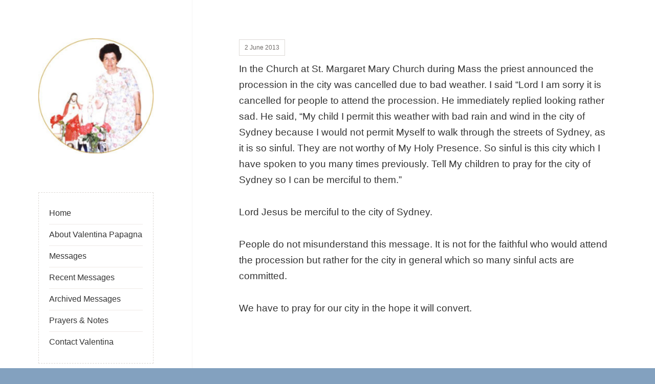

--- FILE ---
content_type: text/html; charset=UTF-8
request_url: http://valentina-sydneyseer.com.au/corpus-christi-sunday/
body_size: 11612
content:
<!DOCTYPE html><html lang="en-AU" class="no-js"><head><script data-no-optimize="1">var litespeed_docref=sessionStorage.getItem("litespeed_docref");litespeed_docref&&(Object.defineProperty(document,"referrer",{get:function(){return litespeed_docref}}),sessionStorage.removeItem("litespeed_docref"));</script> <meta charset="UTF-8"><meta name="viewport" content="width=device-width"><link rel="profile" href="http://gmpg.org/xfn/11"><title>Corpus Christi Sunday &#8211; Valentina Sydneyseer</title><meta name='robots' content='max-image-preview:large' /><link rel='dns-prefetch' href='//stats.wp.com' /><link rel='dns-prefetch' href='//v0.wordpress.com' /><link rel="alternate" type="application/rss+xml" title="Valentina Sydneyseer &raquo; Feed" href="https://valentina-sydneyseer.com.au/feed/" /><link rel="alternate" type="application/rss+xml" title="Valentina Sydneyseer &raquo; Comments Feed" href="https://valentina-sydneyseer.com.au/comments/feed/" /><link data-optimized="2" rel="stylesheet" href="https://valentina-sydneyseer.com.au/wp-content/litespeed/css/03a403b87028b35aabae4b28a8450356.css?ver=e766b" /> <script type="litespeed/javascript" data-src="http://valentina-sydneyseer.com.au/wp-includes/js/jquery/jquery.min.js?ver=3.7.1" id="jquery-core-js"></script> <link rel="https://api.w.org/" href="https://valentina-sydneyseer.com.au/wp-json/" /><link rel="alternate" title="JSON" type="application/json" href="https://valentina-sydneyseer.com.au/wp-json/wp/v2/posts/62" /><link rel="EditURI" type="application/rsd+xml" title="RSD" href="https://valentina-sydneyseer.com.au/xmlrpc.php?rsd" /><link rel="canonical" href="https://valentina-sydneyseer.com.au/corpus-christi-sunday/" /><link rel='shortlink' href='https://wp.me/p8JnzY-10' /><link rel="alternate" title="oEmbed (JSON)" type="application/json+oembed" href="https://valentina-sydneyseer.com.au/wp-json/oembed/1.0/embed?url=https%3A%2F%2Fvalentina-sydneyseer.com.au%2Fcorpus-christi-sunday%2F" /><link rel="alternate" title="oEmbed (XML)" type="text/xml+oembed" href="https://valentina-sydneyseer.com.au/wp-json/oembed/1.0/embed?url=https%3A%2F%2Fvalentina-sydneyseer.com.au%2Fcorpus-christi-sunday%2F&#038;format=xml" /><meta name="description" content="In the Church at St. Margaret Mary Church during Mass the priest announced the procession in the city was cancelled due to bad weather. I said “Lord I am sorry it is cancelled for people to attend the procession. He immediately replied looking rather sad. He said, “My child I permit this weather with bad&hellip;" /><meta property="og:type" content="article" /><meta property="og:title" content="Corpus Christi Sunday" /><meta property="og:url" content="https://valentina-sydneyseer.com.au/corpus-christi-sunday/" /><meta property="og:description" content="In the Church at St. Margaret Mary Church during Mass the priest announced the procession in the city was cancelled due to bad weather. I said “Lord I am sorry it is cancelled for people to attend …" /><meta property="article:published_time" content="2013-06-02T06:39:20+00:00" /><meta property="article:modified_time" content="2017-04-16T13:38:10+00:00" /><meta property="og:site_name" content="Valentina Sydneyseer" /><meta property="og:image" content="https://valentina-sydneyseer.com.au/wp-content/uploads/2017/04/cropped-Valentina-Sydneyseer.jpg" /><meta property="og:image:width" content="512" /><meta property="og:image:height" content="512" /><meta property="og:image:alt" content="" /><meta name="twitter:text:title" content="Corpus Christi Sunday" /><meta name="twitter:image" content="https://valentina-sydneyseer.com.au/wp-content/uploads/2017/04/cropped-Valentina-Sydneyseer-270x270.jpg" /><meta name="twitter:card" content="summary" /><link rel="icon" href="https://valentina-sydneyseer.com.au/wp-content/uploads/2017/04/cropped-Valentina-Sydneyseer-32x32.jpg" sizes="32x32" /><link rel="icon" href="https://valentina-sydneyseer.com.au/wp-content/uploads/2017/04/cropped-Valentina-Sydneyseer-192x192.jpg" sizes="192x192" /><link rel="apple-touch-icon" href="https://valentina-sydneyseer.com.au/wp-content/uploads/2017/04/cropped-Valentina-Sydneyseer-180x180.jpg" /><meta name="msapplication-TileImage" content="https://valentina-sydneyseer.com.au/wp-content/uploads/2017/04/cropped-Valentina-Sydneyseer-270x270.jpg" /></head><body class="wp-singular post-template-default single single-post postid-62 single-format-standard custom-background wp-custom-logo wp-theme-amalie-lite wp-child-theme-valentina"><div id="page" class="hfeed site">
<a class="skip-link screen-reader-text" href="#content">Skip to content</a><div id="sidebar" class="sidebar"><header id="masthead" class="site-header" role="banner"><div class="site-branding">
<a href="https://valentina-sydneyseer.com.au/" class="custom-logo-link" rel="home"><img data-lazyloaded="1" src="[data-uri]" width="512" height="512" data-src="https://valentina-sydneyseer.com.au/wp-content/uploads/2017/04/cropped-Valentina-Sydneyseer.jpg" class="custom-logo" alt="Valentina Sydneyseer" decoding="async" fetchpriority="high" data-srcset="https://valentina-sydneyseer.com.au/wp-content/uploads/2017/04/cropped-Valentina-Sydneyseer.jpg 512w, https://valentina-sydneyseer.com.au/wp-content/uploads/2017/04/cropped-Valentina-Sydneyseer-300x300.jpg 300w, https://valentina-sydneyseer.com.au/wp-content/uploads/2017/04/cropped-Valentina-Sydneyseer-150x150.jpg 150w, https://valentina-sydneyseer.com.au/wp-content/uploads/2017/04/cropped-Valentina-Sydneyseer-270x270.jpg 270w, https://valentina-sydneyseer.com.au/wp-content/uploads/2017/04/cropped-Valentina-Sydneyseer-192x192.jpg 192w, https://valentina-sydneyseer.com.au/wp-content/uploads/2017/04/cropped-Valentina-Sydneyseer-180x180.jpg 180w, https://valentina-sydneyseer.com.au/wp-content/uploads/2017/04/cropped-Valentina-Sydneyseer-32x32.jpg 32w" data-sizes="(max-width: 512px) 100vw, 512px" /></a><p class="site-title"><a href="https://valentina-sydneyseer.com.au/" rel="home">Valentina Sydneyseer</a></p>
<button class="secondary-toggle">Menu and widgets</button></div></header><div id="secondary" class="secondary"><nav id="site-navigation" class="main-navigation" role="navigation"><div class="menu-mainmenu-container"><ul id="menu-mainmenu" class="nav-menu"><li id="menu-item-24" class="menu-item menu-item-type-post_type menu-item-object-page menu-item-home menu-item-24"><a href="https://valentina-sydneyseer.com.au/">Home</a></li><li id="menu-item-22" class="menu-item menu-item-type-post_type menu-item-object-page menu-item-22"><a href="https://valentina-sydneyseer.com.au/about-valentina-papagna/">About Valentina Papagna</a></li><li id="menu-item-25" class="menu-item menu-item-type-post_type menu-item-object-page current_page_parent menu-item-25"><a href="https://valentina-sydneyseer.com.au/messages/">Messages</a></li><li id="menu-item-1853" class="menu-item menu-item-type-taxonomy menu-item-object-category menu-item-1853"><a href="https://valentina-sydneyseer.com.au/vs/recent-messages/">Recent Messages</a></li><li id="menu-item-3107" class="menu-item menu-item-type-post_type menu-item-object-page menu-item-3107"><a href="https://valentina-sydneyseer.com.au/archived-messages/">Archived Messages</a></li><li id="menu-item-26" class="menu-item menu-item-type-post_type menu-item-object-page menu-item-26"><a href="https://valentina-sydneyseer.com.au/prayers/">Prayers &#038; Notes</a></li><li id="menu-item-23" class="menu-item menu-item-type-post_type menu-item-object-page menu-item-23"><a href="https://valentina-sydneyseer.com.au/contact-us/">Contact Valentina</a></li></ul></div></nav><div id="widget-area" class="widget-area" role="complementary"><aside id="blog_subscription-2" class="widget widget_blog_subscription jetpack_subscription_widget"><h2 class="widget-title">Subscribe to receive messages by Valentina</h2><div class="wp-block-jetpack-subscriptions__container"><form action="#" method="post" accept-charset="utf-8" id="subscribe-blog-blog_subscription-2"
data-blog="129026090"
data-post_access_level="everybody" ><div id="subscribe-text"><p>Enter your email address below to be notified of new messages by email.</p></div><p id="subscribe-email">
<label id="jetpack-subscribe-label"
class="screen-reader-text"
for="subscribe-field-blog_subscription-2">
Email Address						</label>
<input type="email" name="email" autocomplete="email" required="required"
value=""
id="subscribe-field-blog_subscription-2"
placeholder="Email Address"
/></p><p id="subscribe-submit"
>
<input type="hidden" name="action" value="subscribe"/>
<input type="hidden" name="source" value="http://valentina-sydneyseer.com.au/corpus-christi-sunday/"/>
<input type="hidden" name="sub-type" value="widget"/>
<input type="hidden" name="redirect_fragment" value="subscribe-blog-blog_subscription-2"/>
<input type="hidden" id="_wpnonce" name="_wpnonce" value="1916833618" /><input type="hidden" name="_wp_http_referer" value="/corpus-christi-sunday/" />						<button type="submit"
class="wp-block-button__link"
name="jetpack_subscriptions_widget"
>
Subscribe						</button></p></form></div></aside><aside id="archives-4" class="widget widget_archive"><h2 class="widget-title">Archived messages</h2>		<label class="screen-reader-text" for="archives-dropdown-4">Archived messages</label>
<select id="archives-dropdown-4" name="archive-dropdown"><option value="">Select Month</option><option value='https://valentina-sydneyseer.com.au/2025/12/'> December 2025</option><option value='https://valentina-sydneyseer.com.au/2025/11/'> November 2025</option><option value='https://valentina-sydneyseer.com.au/2025/10/'> October 2025</option><option value='https://valentina-sydneyseer.com.au/2025/09/'> September 2025</option><option value='https://valentina-sydneyseer.com.au/2025/08/'> August 2025</option><option value='https://valentina-sydneyseer.com.au/2025/07/'> July 2025</option><option value='https://valentina-sydneyseer.com.au/2025/06/'> June 2025</option><option value='https://valentina-sydneyseer.com.au/2025/05/'> May 2025</option><option value='https://valentina-sydneyseer.com.au/2025/04/'> April 2025</option><option value='https://valentina-sydneyseer.com.au/2025/03/'> March 2025</option><option value='https://valentina-sydneyseer.com.au/2025/02/'> February 2025</option><option value='https://valentina-sydneyseer.com.au/2025/01/'> January 2025</option><option value='https://valentina-sydneyseer.com.au/2024/12/'> December 2024</option><option value='https://valentina-sydneyseer.com.au/2024/11/'> November 2024</option><option value='https://valentina-sydneyseer.com.au/2024/10/'> October 2024</option><option value='https://valentina-sydneyseer.com.au/2024/09/'> September 2024</option><option value='https://valentina-sydneyseer.com.au/2024/08/'> August 2024</option><option value='https://valentina-sydneyseer.com.au/2024/07/'> July 2024</option><option value='https://valentina-sydneyseer.com.au/2024/06/'> June 2024</option><option value='https://valentina-sydneyseer.com.au/2024/05/'> May 2024</option><option value='https://valentina-sydneyseer.com.au/2024/04/'> April 2024</option><option value='https://valentina-sydneyseer.com.au/2024/03/'> March 2024</option><option value='https://valentina-sydneyseer.com.au/2024/02/'> February 2024</option><option value='https://valentina-sydneyseer.com.au/2024/01/'> January 2024</option><option value='https://valentina-sydneyseer.com.au/2023/12/'> December 2023</option><option value='https://valentina-sydneyseer.com.au/2023/11/'> November 2023</option><option value='https://valentina-sydneyseer.com.au/2023/10/'> October 2023</option><option value='https://valentina-sydneyseer.com.au/2023/09/'> September 2023</option><option value='https://valentina-sydneyseer.com.au/2023/08/'> August 2023</option><option value='https://valentina-sydneyseer.com.au/2023/07/'> July 2023</option><option value='https://valentina-sydneyseer.com.au/2023/06/'> June 2023</option><option value='https://valentina-sydneyseer.com.au/2023/05/'> May 2023</option><option value='https://valentina-sydneyseer.com.au/2023/04/'> April 2023</option><option value='https://valentina-sydneyseer.com.au/2023/03/'> March 2023</option><option value='https://valentina-sydneyseer.com.au/2023/02/'> February 2023</option><option value='https://valentina-sydneyseer.com.au/2023/01/'> January 2023</option><option value='https://valentina-sydneyseer.com.au/2022/12/'> December 2022</option><option value='https://valentina-sydneyseer.com.au/2022/11/'> November 2022</option><option value='https://valentina-sydneyseer.com.au/2022/10/'> October 2022</option><option value='https://valentina-sydneyseer.com.au/2022/09/'> September 2022</option><option value='https://valentina-sydneyseer.com.au/2022/08/'> August 2022</option><option value='https://valentina-sydneyseer.com.au/2022/07/'> July 2022</option><option value='https://valentina-sydneyseer.com.au/2022/06/'> June 2022</option><option value='https://valentina-sydneyseer.com.au/2022/05/'> May 2022</option><option value='https://valentina-sydneyseer.com.au/2022/04/'> April 2022</option><option value='https://valentina-sydneyseer.com.au/2022/03/'> March 2022</option><option value='https://valentina-sydneyseer.com.au/2022/02/'> February 2022</option><option value='https://valentina-sydneyseer.com.au/2022/01/'> January 2022</option><option value='https://valentina-sydneyseer.com.au/2021/12/'> December 2021</option><option value='https://valentina-sydneyseer.com.au/2021/11/'> November 2021</option><option value='https://valentina-sydneyseer.com.au/2021/10/'> October 2021</option><option value='https://valentina-sydneyseer.com.au/2021/09/'> September 2021</option><option value='https://valentina-sydneyseer.com.au/2021/08/'> August 2021</option><option value='https://valentina-sydneyseer.com.au/2021/07/'> July 2021</option><option value='https://valentina-sydneyseer.com.au/2021/06/'> June 2021</option><option value='https://valentina-sydneyseer.com.au/2021/05/'> May 2021</option><option value='https://valentina-sydneyseer.com.au/2021/04/'> April 2021</option><option value='https://valentina-sydneyseer.com.au/2021/03/'> March 2021</option><option value='https://valentina-sydneyseer.com.au/2021/02/'> February 2021</option><option value='https://valentina-sydneyseer.com.au/2021/01/'> January 2021</option><option value='https://valentina-sydneyseer.com.au/2020/12/'> December 2020</option><option value='https://valentina-sydneyseer.com.au/2020/11/'> November 2020</option><option value='https://valentina-sydneyseer.com.au/2020/10/'> October 2020</option><option value='https://valentina-sydneyseer.com.au/2020/09/'> September 2020</option><option value='https://valentina-sydneyseer.com.au/2020/08/'> August 2020</option><option value='https://valentina-sydneyseer.com.au/2020/07/'> July 2020</option><option value='https://valentina-sydneyseer.com.au/2020/06/'> June 2020</option><option value='https://valentina-sydneyseer.com.au/2020/05/'> May 2020</option><option value='https://valentina-sydneyseer.com.au/2020/04/'> April 2020</option><option value='https://valentina-sydneyseer.com.au/2020/03/'> March 2020</option><option value='https://valentina-sydneyseer.com.au/2020/02/'> February 2020</option><option value='https://valentina-sydneyseer.com.au/2020/01/'> January 2020</option><option value='https://valentina-sydneyseer.com.au/2019/12/'> December 2019</option><option value='https://valentina-sydneyseer.com.au/2019/11/'> November 2019</option><option value='https://valentina-sydneyseer.com.au/2019/10/'> October 2019</option><option value='https://valentina-sydneyseer.com.au/2019/09/'> September 2019</option><option value='https://valentina-sydneyseer.com.au/2019/08/'> August 2019</option><option value='https://valentina-sydneyseer.com.au/2019/07/'> July 2019</option><option value='https://valentina-sydneyseer.com.au/2019/06/'> June 2019</option><option value='https://valentina-sydneyseer.com.au/2019/05/'> May 2019</option><option value='https://valentina-sydneyseer.com.au/2019/04/'> April 2019</option><option value='https://valentina-sydneyseer.com.au/2019/03/'> March 2019</option><option value='https://valentina-sydneyseer.com.au/2019/02/'> February 2019</option><option value='https://valentina-sydneyseer.com.au/2019/01/'> January 2019</option><option value='https://valentina-sydneyseer.com.au/2018/12/'> December 2018</option><option value='https://valentina-sydneyseer.com.au/2018/11/'> November 2018</option><option value='https://valentina-sydneyseer.com.au/2018/10/'> October 2018</option><option value='https://valentina-sydneyseer.com.au/2018/09/'> September 2018</option><option value='https://valentina-sydneyseer.com.au/2018/08/'> August 2018</option><option value='https://valentina-sydneyseer.com.au/2018/07/'> July 2018</option><option value='https://valentina-sydneyseer.com.au/2018/06/'> June 2018</option><option value='https://valentina-sydneyseer.com.au/2018/05/'> May 2018</option><option value='https://valentina-sydneyseer.com.au/2018/04/'> April 2018</option><option value='https://valentina-sydneyseer.com.au/2018/03/'> March 2018</option><option value='https://valentina-sydneyseer.com.au/2018/02/'> February 2018</option><option value='https://valentina-sydneyseer.com.au/2018/01/'> January 2018</option><option value='https://valentina-sydneyseer.com.au/2017/12/'> December 2017</option><option value='https://valentina-sydneyseer.com.au/2017/11/'> November 2017</option><option value='https://valentina-sydneyseer.com.au/2017/10/'> October 2017</option><option value='https://valentina-sydneyseer.com.au/2017/09/'> September 2017</option><option value='https://valentina-sydneyseer.com.au/2017/08/'> August 2017</option><option value='https://valentina-sydneyseer.com.au/2017/07/'> July 2017</option><option value='https://valentina-sydneyseer.com.au/2017/06/'> June 2017</option><option value='https://valentina-sydneyseer.com.au/2017/05/'> May 2017</option><option value='https://valentina-sydneyseer.com.au/2017/04/'> April 2017</option><option value='https://valentina-sydneyseer.com.au/2017/03/'> March 2017</option><option value='https://valentina-sydneyseer.com.au/2017/02/'> February 2017</option><option value='https://valentina-sydneyseer.com.au/2017/01/'> January 2017</option><option value='https://valentina-sydneyseer.com.au/2016/12/'> December 2016</option><option value='https://valentina-sydneyseer.com.au/2016/11/'> November 2016</option><option value='https://valentina-sydneyseer.com.au/2016/10/'> October 2016</option><option value='https://valentina-sydneyseer.com.au/2016/09/'> September 2016</option><option value='https://valentina-sydneyseer.com.au/2016/08/'> August 2016</option><option value='https://valentina-sydneyseer.com.au/2016/05/'> May 2016</option><option value='https://valentina-sydneyseer.com.au/2016/04/'> April 2016</option><option value='https://valentina-sydneyseer.com.au/2016/03/'> March 2016</option><option value='https://valentina-sydneyseer.com.au/2016/02/'> February 2016</option><option value='https://valentina-sydneyseer.com.au/2016/01/'> January 2016</option><option value='https://valentina-sydneyseer.com.au/2015/12/'> December 2015</option><option value='https://valentina-sydneyseer.com.au/2015/10/'> October 2015</option><option value='https://valentina-sydneyseer.com.au/2015/09/'> September 2015</option><option value='https://valentina-sydneyseer.com.au/2015/08/'> August 2015</option><option value='https://valentina-sydneyseer.com.au/2015/07/'> July 2015</option><option value='https://valentina-sydneyseer.com.au/2015/06/'> June 2015</option><option value='https://valentina-sydneyseer.com.au/2015/05/'> May 2015</option><option value='https://valentina-sydneyseer.com.au/2015/04/'> April 2015</option><option value='https://valentina-sydneyseer.com.au/2015/02/'> February 2015</option><option value='https://valentina-sydneyseer.com.au/2015/01/'> January 2015</option><option value='https://valentina-sydneyseer.com.au/2014/12/'> December 2014</option><option value='https://valentina-sydneyseer.com.au/2014/11/'> November 2014</option><option value='https://valentina-sydneyseer.com.au/2014/10/'> October 2014</option><option value='https://valentina-sydneyseer.com.au/2014/09/'> September 2014</option><option value='https://valentina-sydneyseer.com.au/2014/08/'> August 2014</option><option value='https://valentina-sydneyseer.com.au/2014/07/'> July 2014</option><option value='https://valentina-sydneyseer.com.au/2014/06/'> June 2014</option><option value='https://valentina-sydneyseer.com.au/2014/05/'> May 2014</option><option value='https://valentina-sydneyseer.com.au/2014/04/'> April 2014</option><option value='https://valentina-sydneyseer.com.au/2014/03/'> March 2014</option><option value='https://valentina-sydneyseer.com.au/2014/02/'> February 2014</option><option value='https://valentina-sydneyseer.com.au/2014/01/'> January 2014</option><option value='https://valentina-sydneyseer.com.au/2013/12/'> December 2013</option><option value='https://valentina-sydneyseer.com.au/2013/11/'> November 2013</option><option value='https://valentina-sydneyseer.com.au/2013/10/'> October 2013</option><option value='https://valentina-sydneyseer.com.au/2013/09/'> September 2013</option><option value='https://valentina-sydneyseer.com.au/2013/08/'> August 2013</option><option value='https://valentina-sydneyseer.com.au/2013/07/'> July 2013</option><option value='https://valentina-sydneyseer.com.au/2013/06/'> June 2013</option><option value='https://valentina-sydneyseer.com.au/2013/05/'> May 2013</option><option value='https://valentina-sydneyseer.com.au/2013/03/'> March 2013</option><option value='https://valentina-sydneyseer.com.au/2013/02/'> February 2013</option><option value='https://valentina-sydneyseer.com.au/2012/12/'> December 2012</option><option value='https://valentina-sydneyseer.com.au/2012/10/'> October 2012</option><option value='https://valentina-sydneyseer.com.au/2012/09/'> September 2012</option><option value='https://valentina-sydneyseer.com.au/2012/08/'> August 2012</option><option value='https://valentina-sydneyseer.com.au/2012/07/'> July 2012</option><option value='https://valentina-sydneyseer.com.au/2012/06/'> June 2012</option><option value='https://valentina-sydneyseer.com.au/2012/05/'> May 2012</option><option value='https://valentina-sydneyseer.com.au/2012/04/'> April 2012</option><option value='https://valentina-sydneyseer.com.au/2012/03/'> March 2012</option><option value='https://valentina-sydneyseer.com.au/2012/02/'> February 2012</option><option value='https://valentina-sydneyseer.com.au/2012/01/'> January 2012</option><option value='https://valentina-sydneyseer.com.au/2011/12/'> December 2011</option><option value='https://valentina-sydneyseer.com.au/2011/11/'> November 2011</option><option value='https://valentina-sydneyseer.com.au/2011/10/'> October 2011</option><option value='https://valentina-sydneyseer.com.au/2011/09/'> September 2011</option><option value='https://valentina-sydneyseer.com.au/2011/07/'> July 2011</option><option value='https://valentina-sydneyseer.com.au/2011/06/'> June 2011</option><option value='https://valentina-sydneyseer.com.au/2011/05/'> May 2011</option><option value='https://valentina-sydneyseer.com.au/2011/04/'> April 2011</option><option value='https://valentina-sydneyseer.com.au/2011/03/'> March 2011</option><option value='https://valentina-sydneyseer.com.au/2011/02/'> February 2011</option><option value='https://valentina-sydneyseer.com.au/2011/01/'> January 2011</option><option value='https://valentina-sydneyseer.com.au/2010/12/'> December 2010</option><option value='https://valentina-sydneyseer.com.au/2010/11/'> November 2010</option><option value='https://valentina-sydneyseer.com.au/2010/10/'> October 2010</option><option value='https://valentina-sydneyseer.com.au/2010/09/'> September 2010</option><option value='https://valentina-sydneyseer.com.au/2010/08/'> August 2010</option><option value='https://valentina-sydneyseer.com.au/2010/07/'> July 2010</option><option value='https://valentina-sydneyseer.com.au/2010/06/'> June 2010</option><option value='https://valentina-sydneyseer.com.au/2010/05/'> May 2010</option><option value='https://valentina-sydneyseer.com.au/2010/04/'> April 2010</option><option value='https://valentina-sydneyseer.com.au/2010/03/'> March 2010</option><option value='https://valentina-sydneyseer.com.au/2010/02/'> February 2010</option><option value='https://valentina-sydneyseer.com.au/2010/01/'> January 2010</option><option value='https://valentina-sydneyseer.com.au/2009/12/'> December 2009</option><option value='https://valentina-sydneyseer.com.au/2009/11/'> November 2009</option><option value='https://valentina-sydneyseer.com.au/2009/10/'> October 2009</option><option value='https://valentina-sydneyseer.com.au/2009/09/'> September 2009</option><option value='https://valentina-sydneyseer.com.au/2009/08/'> August 2009</option><option value='https://valentina-sydneyseer.com.au/2009/07/'> July 2009</option><option value='https://valentina-sydneyseer.com.au/2009/06/'> June 2009</option><option value='https://valentina-sydneyseer.com.au/2009/05/'> May 2009</option><option value='https://valentina-sydneyseer.com.au/2009/04/'> April 2009</option><option value='https://valentina-sydneyseer.com.au/2009/01/'> January 2009</option><option value='https://valentina-sydneyseer.com.au/2008/10/'> October 2008</option><option value='https://valentina-sydneyseer.com.au/2008/09/'> September 2008</option><option value='https://valentina-sydneyseer.com.au/2008/08/'> August 2008</option><option value='https://valentina-sydneyseer.com.au/2008/07/'> July 2008</option><option value='https://valentina-sydneyseer.com.au/2008/06/'> June 2008</option><option value='https://valentina-sydneyseer.com.au/2008/05/'> May 2008</option><option value='https://valentina-sydneyseer.com.au/2008/04/'> April 2008</option><option value='https://valentina-sydneyseer.com.au/2008/03/'> March 2008</option><option value='https://valentina-sydneyseer.com.au/2008/02/'> February 2008</option><option value='https://valentina-sydneyseer.com.au/2008/01/'> January 2008</option><option value='https://valentina-sydneyseer.com.au/2007/11/'> November 2007</option><option value='https://valentina-sydneyseer.com.au/2007/10/'> October 2007</option><option value='https://valentina-sydneyseer.com.au/2007/09/'> September 2007</option><option value='https://valentina-sydneyseer.com.au/2007/08/'> August 2007</option><option value='https://valentina-sydneyseer.com.au/2007/07/'> July 2007</option><option value='https://valentina-sydneyseer.com.au/2007/06/'> June 2007</option><option value='https://valentina-sydneyseer.com.au/2007/05/'> May 2007</option><option value='https://valentina-sydneyseer.com.au/2007/04/'> April 2007</option><option value='https://valentina-sydneyseer.com.au/2007/03/'> March 2007</option><option value='https://valentina-sydneyseer.com.au/2007/02/'> February 2007</option><option value='https://valentina-sydneyseer.com.au/2007/01/'> January 2007</option><option value='https://valentina-sydneyseer.com.au/2006/12/'> December 2006</option><option value='https://valentina-sydneyseer.com.au/2006/11/'> November 2006</option><option value='https://valentina-sydneyseer.com.au/2006/10/'> October 2006</option><option value='https://valentina-sydneyseer.com.au/2006/09/'> September 2006</option><option value='https://valentina-sydneyseer.com.au/2006/08/'> August 2006</option><option value='https://valentina-sydneyseer.com.au/2006/07/'> July 2006</option><option value='https://valentina-sydneyseer.com.au/2006/06/'> June 2006</option><option value='https://valentina-sydneyseer.com.au/2006/05/'> May 2006</option><option value='https://valentina-sydneyseer.com.au/2006/04/'> April 2006</option><option value='https://valentina-sydneyseer.com.au/2006/03/'> March 2006</option><option value='https://valentina-sydneyseer.com.au/2006/02/'> February 2006</option><option value='https://valentina-sydneyseer.com.au/2006/01/'> January 2006</option><option value='https://valentina-sydneyseer.com.au/2005/12/'> December 2005</option><option value='https://valentina-sydneyseer.com.au/2005/11/'> November 2005</option><option value='https://valentina-sydneyseer.com.au/2005/10/'> October 2005</option><option value='https://valentina-sydneyseer.com.au/2005/09/'> September 2005</option><option value='https://valentina-sydneyseer.com.au/2005/08/'> August 2005</option><option value='https://valentina-sydneyseer.com.au/2005/07/'> July 2005</option><option value='https://valentina-sydneyseer.com.au/2005/06/'> June 2005</option><option value='https://valentina-sydneyseer.com.au/2005/05/'> May 2005</option><option value='https://valentina-sydneyseer.com.au/2005/04/'> April 2005</option><option value='https://valentina-sydneyseer.com.au/2005/03/'> March 2005</option><option value='https://valentina-sydneyseer.com.au/2005/02/'> February 2005</option><option value='https://valentina-sydneyseer.com.au/2004/12/'> December 2004</option><option value='https://valentina-sydneyseer.com.au/2004/11/'> November 2004</option><option value='https://valentina-sydneyseer.com.au/2004/10/'> October 2004</option><option value='https://valentina-sydneyseer.com.au/2004/09/'> September 2004</option><option value='https://valentina-sydneyseer.com.au/2004/08/'> August 2004</option><option value='https://valentina-sydneyseer.com.au/2004/07/'> July 2004</option><option value='https://valentina-sydneyseer.com.au/2004/06/'> June 2004</option><option value='https://valentina-sydneyseer.com.au/2004/05/'> May 2004</option><option value='https://valentina-sydneyseer.com.au/2004/04/'> April 2004</option><option value='https://valentina-sydneyseer.com.au/2004/03/'> March 2004</option><option value='https://valentina-sydneyseer.com.au/2004/02/'> February 2004</option><option value='https://valentina-sydneyseer.com.au/2004/01/'> January 2004</option><option value='https://valentina-sydneyseer.com.au/2003/12/'> December 2003</option><option value='https://valentina-sydneyseer.com.au/2003/11/'> November 2003</option><option value='https://valentina-sydneyseer.com.au/2003/10/'> October 2003</option><option value='https://valentina-sydneyseer.com.au/2003/09/'> September 2003</option><option value='https://valentina-sydneyseer.com.au/2003/08/'> August 2003</option><option value='https://valentina-sydneyseer.com.au/2003/07/'> July 2003</option><option value='https://valentina-sydneyseer.com.au/2003/06/'> June 2003</option><option value='https://valentina-sydneyseer.com.au/2003/05/'> May 2003</option><option value='https://valentina-sydneyseer.com.au/2003/04/'> April 2003</option><option value='https://valentina-sydneyseer.com.au/2003/03/'> March 2003</option><option value='https://valentina-sydneyseer.com.au/2003/02/'> February 2003</option><option value='https://valentina-sydneyseer.com.au/2003/01/'> January 2003</option><option value='https://valentina-sydneyseer.com.au/2002/12/'> December 2002</option><option value='https://valentina-sydneyseer.com.au/2002/11/'> November 2002</option><option value='https://valentina-sydneyseer.com.au/2002/10/'> October 2002</option><option value='https://valentina-sydneyseer.com.au/2002/09/'> September 2002</option><option value='https://valentina-sydneyseer.com.au/2002/08/'> August 2002</option><option value='https://valentina-sydneyseer.com.au/2002/07/'> July 2002</option><option value='https://valentina-sydneyseer.com.au/2002/06/'> June 2002</option><option value='https://valentina-sydneyseer.com.au/2002/05/'> May 2002</option><option value='https://valentina-sydneyseer.com.au/2002/04/'> April 2002</option><option value='https://valentina-sydneyseer.com.au/2002/01/'> January 2002</option><option value='https://valentina-sydneyseer.com.au/2001/12/'> December 2001</option><option value='https://valentina-sydneyseer.com.au/2001/11/'> November 2001</option><option value='https://valentina-sydneyseer.com.au/2001/09/'> September 2001</option><option value='https://valentina-sydneyseer.com.au/2001/08/'> August 2001</option><option value='https://valentina-sydneyseer.com.au/2001/07/'> July 2001</option><option value='https://valentina-sydneyseer.com.au/2001/06/'> June 2001</option><option value='https://valentina-sydneyseer.com.au/2001/05/'> May 2001</option><option value='https://valentina-sydneyseer.com.au/2001/04/'> April 2001</option><option value='https://valentina-sydneyseer.com.au/2001/03/'> March 2001</option><option value='https://valentina-sydneyseer.com.au/2000/12/'> December 2000</option><option value='https://valentina-sydneyseer.com.au/2000/11/'> November 2000</option><option value='https://valentina-sydneyseer.com.au/2000/10/'> October 2000</option><option value='https://valentina-sydneyseer.com.au/2000/09/'> September 2000</option><option value='https://valentina-sydneyseer.com.au/2000/08/'> August 2000</option><option value='https://valentina-sydneyseer.com.au/2000/07/'> July 2000</option><option value='https://valentina-sydneyseer.com.au/2000/04/'> April 2000</option><option value='https://valentina-sydneyseer.com.au/2000/02/'> February 2000</option><option value='https://valentina-sydneyseer.com.au/1999/12/'> December 1999</option><option value='https://valentina-sydneyseer.com.au/1999/11/'> November 1999</option><option value='https://valentina-sydneyseer.com.au/1999/09/'> September 1999</option><option value='https://valentina-sydneyseer.com.au/1999/08/'> August 1999</option><option value='https://valentina-sydneyseer.com.au/1999/07/'> July 1999</option><option value='https://valentina-sydneyseer.com.au/1999/06/'> June 1999</option><option value='https://valentina-sydneyseer.com.au/1999/04/'> April 1999</option><option value='https://valentina-sydneyseer.com.au/1999/03/'> March 1999</option><option value='https://valentina-sydneyseer.com.au/1999/02/'> February 1999</option><option value='https://valentina-sydneyseer.com.au/1999/01/'> January 1999</option><option value='https://valentina-sydneyseer.com.au/1998/12/'> December 1998</option><option value='https://valentina-sydneyseer.com.au/1998/10/'> October 1998</option><option value='https://valentina-sydneyseer.com.au/1998/09/'> September 1998</option><option value='https://valentina-sydneyseer.com.au/1998/08/'> August 1998</option><option value='https://valentina-sydneyseer.com.au/1998/05/'> May 1998</option><option value='https://valentina-sydneyseer.com.au/1998/04/'> April 1998</option><option value='https://valentina-sydneyseer.com.au/1998/03/'> March 1998</option><option value='https://valentina-sydneyseer.com.au/1998/01/'> January 1998</option><option value='https://valentina-sydneyseer.com.au/1997/09/'> September 1997</option><option value='https://valentina-sydneyseer.com.au/1997/07/'> July 1997</option><option value='https://valentina-sydneyseer.com.au/1997/06/'> June 1997</option><option value='https://valentina-sydneyseer.com.au/1997/05/'> May 1997</option><option value='https://valentina-sydneyseer.com.au/1997/02/'> February 1997</option><option value='https://valentina-sydneyseer.com.au/1996/12/'> December 1996</option><option value='https://valentina-sydneyseer.com.au/1996/11/'> November 1996</option><option value='https://valentina-sydneyseer.com.au/1996/10/'> October 1996</option><option value='https://valentina-sydneyseer.com.au/1996/09/'> September 1996</option><option value='https://valentina-sydneyseer.com.au/1996/08/'> August 1996</option><option value='https://valentina-sydneyseer.com.au/1996/07/'> July 1996</option><option value='https://valentina-sydneyseer.com.au/1996/05/'> May 1996</option><option value='https://valentina-sydneyseer.com.au/1996/03/'> March 1996</option><option value='https://valentina-sydneyseer.com.au/1996/01/'> January 1996</option><option value='https://valentina-sydneyseer.com.au/1995/12/'> December 1995</option><option value='https://valentina-sydneyseer.com.au/1995/11/'> November 1995</option><option value='https://valentina-sydneyseer.com.au/1995/09/'> September 1995</option><option value='https://valentina-sydneyseer.com.au/1995/07/'> July 1995</option><option value='https://valentina-sydneyseer.com.au/1995/06/'> June 1995</option><option value='https://valentina-sydneyseer.com.au/1995/05/'> May 1995</option><option value='https://valentina-sydneyseer.com.au/1995/04/'> April 1995</option><option value='https://valentina-sydneyseer.com.au/1995/03/'> March 1995</option><option value='https://valentina-sydneyseer.com.au/1995/02/'> February 1995</option><option value='https://valentina-sydneyseer.com.au/1995/01/'> January 1995</option><option value='https://valentina-sydneyseer.com.au/1994/10/'> October 1994</option><option value='https://valentina-sydneyseer.com.au/1994/09/'> September 1994</option><option value='https://valentina-sydneyseer.com.au/1994/08/'> August 1994</option><option value='https://valentina-sydneyseer.com.au/1994/05/'> May 1994</option><option value='https://valentina-sydneyseer.com.au/1994/04/'> April 1994</option><option value='https://valentina-sydneyseer.com.au/1994/03/'> March 1994</option><option value='https://valentina-sydneyseer.com.au/1994/01/'> January 1994</option><option value='https://valentina-sydneyseer.com.au/1993/12/'> December 1993</option><option value='https://valentina-sydneyseer.com.au/1993/08/'> August 1993</option><option value='https://valentina-sydneyseer.com.au/1993/05/'> May 1993</option><option value='https://valentina-sydneyseer.com.au/1993/04/'> April 1993</option><option value='https://valentina-sydneyseer.com.au/1993/01/'> January 1993</option><option value='https://valentina-sydneyseer.com.au/1992/11/'> November 1992</option><option value='https://valentina-sydneyseer.com.au/1992/10/'> October 1992</option><option value='https://valentina-sydneyseer.com.au/1992/07/'> July 1992</option><option value='https://valentina-sydneyseer.com.au/1992/06/'> June 1992</option><option value='https://valentina-sydneyseer.com.au/1992/05/'> May 1992</option><option value='https://valentina-sydneyseer.com.au/1992/04/'> April 1992</option><option value='https://valentina-sydneyseer.com.au/1992/03/'> March 1992</option><option value='https://valentina-sydneyseer.com.au/1992/02/'> February 1992</option><option value='https://valentina-sydneyseer.com.au/1991/11/'> November 1991</option><option value='https://valentina-sydneyseer.com.au/1991/07/'> July 1991</option><option value='https://valentina-sydneyseer.com.au/1991/06/'> June 1991</option><option value='https://valentina-sydneyseer.com.au/1991/04/'> April 1991</option><option value='https://valentina-sydneyseer.com.au/1991/03/'> March 1991</option><option value='https://valentina-sydneyseer.com.au/1990/08/'> August 1990</option><option value='https://valentina-sydneyseer.com.au/1990/07/'> July 1990</option><option value='https://valentina-sydneyseer.com.au/1990/06/'> June 1990</option><option value='https://valentina-sydneyseer.com.au/1990/05/'> May 1990</option><option value='https://valentina-sydneyseer.com.au/1990/04/'> April 1990</option><option value='https://valentina-sydneyseer.com.au/1990/03/'> March 1990</option><option value='https://valentina-sydneyseer.com.au/1990/01/'> January 1990</option><option value='https://valentina-sydneyseer.com.au/1989/03/'> March 1989</option><option value='https://valentina-sydneyseer.com.au/1988/07/'> July 1988</option></select></aside><aside id="text-2" class="widget widget_text"><h2 class="widget-title">About Valentina Papagna</h2><div class="textwidget"><p>Valentina Papagna migrated to Sydney, Australia in 1955 from Slovenia after experiencing difficult times in her early years.</p><p>In 1988 two years after the sudden death of her husband, Valentina began to receive visions and messages from our Lord Jesus and Mary our Blessed Mother. From this time on her life changed from being an average Catholic to one more devout.</p><p><a class="button" href="https://valentina-sydneyseer.com.au/about-valentina-papagna/">Read More</a></p></div></aside><aside id="search-5" class="widget widget_search"><h2 class="widget-title">Search website</h2><form role="search" method="get" class="search-form" action="https://valentina-sydneyseer.com.au/">
<label>
<span class="screen-reader-text">Search for:</span>
<input type="search" class="search-field" placeholder="Search &hellip;" value="" name="s" />
</label>
<input type="submit" class="search-submit screen-reader-text" value="Search" /></form></aside></div></div></div><div id="content" class="site-content"><div id="primary" class="content-area"><main id="main" class="site-main" role="main"><article id="post-62" class="post-62 post type-post status-publish format-standard hentry category-uncategorised"><div class="entry-date">
<span class="date"><a href="https://valentina-sydneyseer.com.au/corpus-christi-sunday/" title="Permalink to Corpus Christi Sunday" rel="bookmark"><time class="entry-date published" datetime="2013-06-02T16:39:20+10:00">2 June 2013</time><time class="updated" datetime="2017-04-16T23:38:10+10:00">16 April 2017</time></a></span></div><header class="entry-header"><h1 class="entry-title">Corpus Christi Sunday</h1></header><div class="entry-content"><p>In the Church at St. Margaret Mary Church during Mass the priest announced the procession in the city was cancelled due to bad weather. I said “Lord I am sorry it is cancelled for people to attend the procession. He immediately replied looking rather sad. He said, “My child I permit this weather with bad rain and wind in the city of Sydney because I would not permit Myself to walk through the streets of Sydney, as it is so sinful. They are not worthy of My Holy Presence. So sinful is this city which I have spoken to you many times previously. Tell My children to pray for the city of Sydney so I can be merciful to them.”</p><p>Lord Jesus be merciful to the city of Sydney.</p><p>People do not misunderstand this message. It is not for the faithful who would attend the procession but rather for the city in general which so many sinful acts are committed.</p><p>We have to pray for our city in the hope it will convert.</p><p>&nbsp;</p></div><footer class="entry-footer">
<span class="byline"><span class="author vcard"><span class="screen-reader-text">Author </span><a class="url fn n" href=""></a></span></span><span class="cat-links"><span class="screen-reader-text">Categories </span><a href="https://valentina-sydneyseer.com.au/vs/uncategorised/" rel="category tag">Messages</a></span></footer></article><nav class="navigation post-navigation" aria-label="Posts"><h2 class="screen-reader-text">Post navigation</h2><div class="nav-links"><div class="nav-previous"><a href="https://valentina-sydneyseer.com.au/31st-may-2013/" rel="prev"><span class="meta-nav" aria-hidden="true">Previous</span> <span class="screen-reader-text">Previous post:</span> <span class="post-title">31st May 2013</span></a></div><div class="nav-next"><a href="https://valentina-sydneyseer.com.au/a-luminous-cross/" rel="next"><span class="meta-nav" aria-hidden="true">Next</span> <span class="screen-reader-text">Next post:</span> <span class="post-title">A Luminous Cross</span></a></div></div></nav></main></div><footer id="colophon" class="site-footer" role="contentinfo"><div class="site-info">
&copy; 2026 Valentina Sydneyseer | a project by <a href="https://www.ozwebs.com.au" target="blank">Oz Web Design Sydney</a></div></footer></div></div> <script type="speculationrules">{"prefetch":[{"source":"document","where":{"and":[{"href_matches":"\/*"},{"not":{"href_matches":["\/wp-*.php","\/wp-admin\/*","\/wp-content\/uploads\/*","\/wp-content\/*","\/wp-content\/plugins\/*","\/wp-content\/themes\/valentina\/*","\/wp-content\/themes\/amalie-lite\/*","\/*\\?(.+)"]}},{"not":{"selector_matches":"a[rel~=\"nofollow\"]"}},{"not":{"selector_matches":".no-prefetch, .no-prefetch a"}}]},"eagerness":"conservative"}]}</script> <script type="text/javascript" src="http://valentina-sydneyseer.com.au/wp-content/plugins/litespeed-cache/assets/js/instant_click.min.js?ver=7.7" id="litespeed-cache-js" defer="defer" data-wp-strategy="defer"></script> <script type="litespeed/javascript" data-src="https://www.google.com/recaptcha/api.js?render=6LcvItAUAAAAANvL_4Ole-PWFJhDbNsJA_WvpPvb&amp;ver=3.0" id="google-recaptcha-js"></script> <script id="jetpack-stats-js-before" type="litespeed/javascript">_stq=window._stq||[];_stq.push(["view",{"v":"ext","blog":"129026090","post":"62","tz":"10","srv":"valentina-sydneyseer.com.au","j":"1:15.4"}]);_stq.push(["clickTrackerInit","129026090","62"])</script> <script type="text/javascript" src="https://stats.wp.com/e-202605.js" id="jetpack-stats-js" defer="defer" data-wp-strategy="defer"></script> <script data-no-optimize="1">window.lazyLoadOptions=Object.assign({},{threshold:300},window.lazyLoadOptions||{});!function(t,e){"object"==typeof exports&&"undefined"!=typeof module?module.exports=e():"function"==typeof define&&define.amd?define(e):(t="undefined"!=typeof globalThis?globalThis:t||self).LazyLoad=e()}(this,function(){"use strict";function e(){return(e=Object.assign||function(t){for(var e=1;e<arguments.length;e++){var n,a=arguments[e];for(n in a)Object.prototype.hasOwnProperty.call(a,n)&&(t[n]=a[n])}return t}).apply(this,arguments)}function o(t){return e({},at,t)}function l(t,e){return t.getAttribute(gt+e)}function c(t){return l(t,vt)}function s(t,e){return function(t,e,n){e=gt+e;null!==n?t.setAttribute(e,n):t.removeAttribute(e)}(t,vt,e)}function i(t){return s(t,null),0}function r(t){return null===c(t)}function u(t){return c(t)===_t}function d(t,e,n,a){t&&(void 0===a?void 0===n?t(e):t(e,n):t(e,n,a))}function f(t,e){et?t.classList.add(e):t.className+=(t.className?" ":"")+e}function _(t,e){et?t.classList.remove(e):t.className=t.className.replace(new RegExp("(^|\\s+)"+e+"(\\s+|$)")," ").replace(/^\s+/,"").replace(/\s+$/,"")}function g(t){return t.llTempImage}function v(t,e){!e||(e=e._observer)&&e.unobserve(t)}function b(t,e){t&&(t.loadingCount+=e)}function p(t,e){t&&(t.toLoadCount=e)}function n(t){for(var e,n=[],a=0;e=t.children[a];a+=1)"SOURCE"===e.tagName&&n.push(e);return n}function h(t,e){(t=t.parentNode)&&"PICTURE"===t.tagName&&n(t).forEach(e)}function a(t,e){n(t).forEach(e)}function m(t){return!!t[lt]}function E(t){return t[lt]}function I(t){return delete t[lt]}function y(e,t){var n;m(e)||(n={},t.forEach(function(t){n[t]=e.getAttribute(t)}),e[lt]=n)}function L(a,t){var o;m(a)&&(o=E(a),t.forEach(function(t){var e,n;e=a,(t=o[n=t])?e.setAttribute(n,t):e.removeAttribute(n)}))}function k(t,e,n){f(t,e.class_loading),s(t,st),n&&(b(n,1),d(e.callback_loading,t,n))}function A(t,e,n){n&&t.setAttribute(e,n)}function O(t,e){A(t,rt,l(t,e.data_sizes)),A(t,it,l(t,e.data_srcset)),A(t,ot,l(t,e.data_src))}function w(t,e,n){var a=l(t,e.data_bg_multi),o=l(t,e.data_bg_multi_hidpi);(a=nt&&o?o:a)&&(t.style.backgroundImage=a,n=n,f(t=t,(e=e).class_applied),s(t,dt),n&&(e.unobserve_completed&&v(t,e),d(e.callback_applied,t,n)))}function x(t,e){!e||0<e.loadingCount||0<e.toLoadCount||d(t.callback_finish,e)}function M(t,e,n){t.addEventListener(e,n),t.llEvLisnrs[e]=n}function N(t){return!!t.llEvLisnrs}function z(t){if(N(t)){var e,n,a=t.llEvLisnrs;for(e in a){var o=a[e];n=e,o=o,t.removeEventListener(n,o)}delete t.llEvLisnrs}}function C(t,e,n){var a;delete t.llTempImage,b(n,-1),(a=n)&&--a.toLoadCount,_(t,e.class_loading),e.unobserve_completed&&v(t,n)}function R(i,r,c){var l=g(i)||i;N(l)||function(t,e,n){N(t)||(t.llEvLisnrs={});var a="VIDEO"===t.tagName?"loadeddata":"load";M(t,a,e),M(t,"error",n)}(l,function(t){var e,n,a,o;n=r,a=c,o=u(e=i),C(e,n,a),f(e,n.class_loaded),s(e,ut),d(n.callback_loaded,e,a),o||x(n,a),z(l)},function(t){var e,n,a,o;n=r,a=c,o=u(e=i),C(e,n,a),f(e,n.class_error),s(e,ft),d(n.callback_error,e,a),o||x(n,a),z(l)})}function T(t,e,n){var a,o,i,r,c;t.llTempImage=document.createElement("IMG"),R(t,e,n),m(c=t)||(c[lt]={backgroundImage:c.style.backgroundImage}),i=n,r=l(a=t,(o=e).data_bg),c=l(a,o.data_bg_hidpi),(r=nt&&c?c:r)&&(a.style.backgroundImage='url("'.concat(r,'")'),g(a).setAttribute(ot,r),k(a,o,i)),w(t,e,n)}function G(t,e,n){var a;R(t,e,n),a=e,e=n,(t=Et[(n=t).tagName])&&(t(n,a),k(n,a,e))}function D(t,e,n){var a;a=t,(-1<It.indexOf(a.tagName)?G:T)(t,e,n)}function S(t,e,n){var a;t.setAttribute("loading","lazy"),R(t,e,n),a=e,(e=Et[(n=t).tagName])&&e(n,a),s(t,_t)}function V(t){t.removeAttribute(ot),t.removeAttribute(it),t.removeAttribute(rt)}function j(t){h(t,function(t){L(t,mt)}),L(t,mt)}function F(t){var e;(e=yt[t.tagName])?e(t):m(e=t)&&(t=E(e),e.style.backgroundImage=t.backgroundImage)}function P(t,e){var n;F(t),n=e,r(e=t)||u(e)||(_(e,n.class_entered),_(e,n.class_exited),_(e,n.class_applied),_(e,n.class_loading),_(e,n.class_loaded),_(e,n.class_error)),i(t),I(t)}function U(t,e,n,a){var o;n.cancel_on_exit&&(c(t)!==st||"IMG"===t.tagName&&(z(t),h(o=t,function(t){V(t)}),V(o),j(t),_(t,n.class_loading),b(a,-1),i(t),d(n.callback_cancel,t,e,a)))}function $(t,e,n,a){var o,i,r=(i=t,0<=bt.indexOf(c(i)));s(t,"entered"),f(t,n.class_entered),_(t,n.class_exited),o=t,i=a,n.unobserve_entered&&v(o,i),d(n.callback_enter,t,e,a),r||D(t,n,a)}function q(t){return t.use_native&&"loading"in HTMLImageElement.prototype}function H(t,o,i){t.forEach(function(t){return(a=t).isIntersecting||0<a.intersectionRatio?$(t.target,t,o,i):(e=t.target,n=t,a=o,t=i,void(r(e)||(f(e,a.class_exited),U(e,n,a,t),d(a.callback_exit,e,n,t))));var e,n,a})}function B(e,n){var t;tt&&!q(e)&&(n._observer=new IntersectionObserver(function(t){H(t,e,n)},{root:(t=e).container===document?null:t.container,rootMargin:t.thresholds||t.threshold+"px"}))}function J(t){return Array.prototype.slice.call(t)}function K(t){return t.container.querySelectorAll(t.elements_selector)}function Q(t){return c(t)===ft}function W(t,e){return e=t||K(e),J(e).filter(r)}function X(e,t){var n;(n=K(e),J(n).filter(Q)).forEach(function(t){_(t,e.class_error),i(t)}),t.update()}function t(t,e){var n,a,t=o(t);this._settings=t,this.loadingCount=0,B(t,this),n=t,a=this,Y&&window.addEventListener("online",function(){X(n,a)}),this.update(e)}var Y="undefined"!=typeof window,Z=Y&&!("onscroll"in window)||"undefined"!=typeof navigator&&/(gle|ing|ro)bot|crawl|spider/i.test(navigator.userAgent),tt=Y&&"IntersectionObserver"in window,et=Y&&"classList"in document.createElement("p"),nt=Y&&1<window.devicePixelRatio,at={elements_selector:".lazy",container:Z||Y?document:null,threshold:300,thresholds:null,data_src:"src",data_srcset:"srcset",data_sizes:"sizes",data_bg:"bg",data_bg_hidpi:"bg-hidpi",data_bg_multi:"bg-multi",data_bg_multi_hidpi:"bg-multi-hidpi",data_poster:"poster",class_applied:"applied",class_loading:"litespeed-loading",class_loaded:"litespeed-loaded",class_error:"error",class_entered:"entered",class_exited:"exited",unobserve_completed:!0,unobserve_entered:!1,cancel_on_exit:!0,callback_enter:null,callback_exit:null,callback_applied:null,callback_loading:null,callback_loaded:null,callback_error:null,callback_finish:null,callback_cancel:null,use_native:!1},ot="src",it="srcset",rt="sizes",ct="poster",lt="llOriginalAttrs",st="loading",ut="loaded",dt="applied",ft="error",_t="native",gt="data-",vt="ll-status",bt=[st,ut,dt,ft],pt=[ot],ht=[ot,ct],mt=[ot,it,rt],Et={IMG:function(t,e){h(t,function(t){y(t,mt),O(t,e)}),y(t,mt),O(t,e)},IFRAME:function(t,e){y(t,pt),A(t,ot,l(t,e.data_src))},VIDEO:function(t,e){a(t,function(t){y(t,pt),A(t,ot,l(t,e.data_src))}),y(t,ht),A(t,ct,l(t,e.data_poster)),A(t,ot,l(t,e.data_src)),t.load()}},It=["IMG","IFRAME","VIDEO"],yt={IMG:j,IFRAME:function(t){L(t,pt)},VIDEO:function(t){a(t,function(t){L(t,pt)}),L(t,ht),t.load()}},Lt=["IMG","IFRAME","VIDEO"];return t.prototype={update:function(t){var e,n,a,o=this._settings,i=W(t,o);{if(p(this,i.length),!Z&&tt)return q(o)?(e=o,n=this,i.forEach(function(t){-1!==Lt.indexOf(t.tagName)&&S(t,e,n)}),void p(n,0)):(t=this._observer,o=i,t.disconnect(),a=t,void o.forEach(function(t){a.observe(t)}));this.loadAll(i)}},destroy:function(){this._observer&&this._observer.disconnect(),K(this._settings).forEach(function(t){I(t)}),delete this._observer,delete this._settings,delete this.loadingCount,delete this.toLoadCount},loadAll:function(t){var e=this,n=this._settings;W(t,n).forEach(function(t){v(t,e),D(t,n,e)})},restoreAll:function(){var e=this._settings;K(e).forEach(function(t){P(t,e)})}},t.load=function(t,e){e=o(e);D(t,e)},t.resetStatus=function(t){i(t)},t}),function(t,e){"use strict";function n(){e.body.classList.add("litespeed_lazyloaded")}function a(){console.log("[LiteSpeed] Start Lazy Load"),o=new LazyLoad(Object.assign({},t.lazyLoadOptions||{},{elements_selector:"[data-lazyloaded]",callback_finish:n})),i=function(){o.update()},t.MutationObserver&&new MutationObserver(i).observe(e.documentElement,{childList:!0,subtree:!0,attributes:!0})}var o,i;t.addEventListener?t.addEventListener("load",a,!1):t.attachEvent("onload",a)}(window,document);</script><script data-no-optimize="1">window.litespeed_ui_events=window.litespeed_ui_events||["mouseover","click","keydown","wheel","touchmove","touchstart"];var urlCreator=window.URL||window.webkitURL;function litespeed_load_delayed_js_force(){console.log("[LiteSpeed] Start Load JS Delayed"),litespeed_ui_events.forEach(e=>{window.removeEventListener(e,litespeed_load_delayed_js_force,{passive:!0})}),document.querySelectorAll("iframe[data-litespeed-src]").forEach(e=>{e.setAttribute("src",e.getAttribute("data-litespeed-src"))}),"loading"==document.readyState?window.addEventListener("DOMContentLoaded",litespeed_load_delayed_js):litespeed_load_delayed_js()}litespeed_ui_events.forEach(e=>{window.addEventListener(e,litespeed_load_delayed_js_force,{passive:!0})});async function litespeed_load_delayed_js(){let t=[];for(var d in document.querySelectorAll('script[type="litespeed/javascript"]').forEach(e=>{t.push(e)}),t)await new Promise(e=>litespeed_load_one(t[d],e));document.dispatchEvent(new Event("DOMContentLiteSpeedLoaded")),window.dispatchEvent(new Event("DOMContentLiteSpeedLoaded"))}function litespeed_load_one(t,e){console.log("[LiteSpeed] Load ",t);var d=document.createElement("script");d.addEventListener("load",e),d.addEventListener("error",e),t.getAttributeNames().forEach(e=>{"type"!=e&&d.setAttribute("data-src"==e?"src":e,t.getAttribute(e))});let a=!(d.type="text/javascript");!d.src&&t.textContent&&(d.src=litespeed_inline2src(t.textContent),a=!0),t.after(d),t.remove(),a&&e()}function litespeed_inline2src(t){try{var d=urlCreator.createObjectURL(new Blob([t.replace(/^(?:<!--)?(.*?)(?:-->)?$/gm,"$1")],{type:"text/javascript"}))}catch(e){d="data:text/javascript;base64,"+btoa(t.replace(/^(?:<!--)?(.*?)(?:-->)?$/gm,"$1"))}return d}</script><script data-no-optimize="1">var litespeed_vary=document.cookie.replace(/(?:(?:^|.*;\s*)_lscache_vary\s*\=\s*([^;]*).*$)|^.*$/,"");litespeed_vary||fetch("/wp-content/plugins/litespeed-cache/guest.vary.php",{method:"POST",cache:"no-cache",redirect:"follow"}).then(e=>e.json()).then(e=>{console.log(e),e.hasOwnProperty("reload")&&"yes"==e.reload&&(sessionStorage.setItem("litespeed_docref",document.referrer),window.location.reload(!0))});</script><script data-optimized="1" type="litespeed/javascript" data-src="https://valentina-sydneyseer.com.au/wp-content/litespeed/js/3748a4e1d2ef2ff27ad97b0227b91138.js?ver=e766b"></script></body></html>
<!-- Page optimized by LiteSpeed Cache @2026-01-30 10:22:52 -->

<!-- Page cached by LiteSpeed Cache 7.7 on 2026-01-30 10:22:52 -->
<!-- Guest Mode -->
<!-- QUIC.cloud UCSS in queue -->